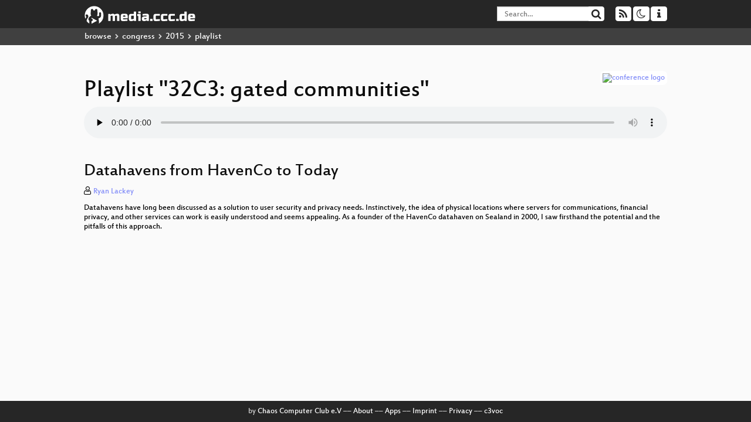

--- FILE ---
content_type: text/html; charset=utf-8
request_url: https://media.ccc.de/v/32c3-7432-datahavens_from_havenco_to_today/audio
body_size: 8899
content:
<!DOCTYPE html>
<html lang="en">
<head>
<meta content="IE=edge" http-equiv="X-UA-Compatible">
<meta content="text/html; charset=UTF-8" http-equiv="Content-Type">
<meta content="index,follow" name="robots">
<meta content="CCC" name="publisher">
<meta content="Video Streaming Portal des Chaos Computer Clubs" name="description">
<meta content="Failosophy, Chaos Computer Club, Video, Media, Streaming, TV, Hacker" name="keywords">
<meta content="2ozQIr-cQ-sJzGeJT_iTkS147fs3c5R3I1i6Dk_YLwA" name="google-site-verification">
<meta content="width=device-width, initial-scale=1.0" name="viewport">
<link href="/apple-touch-icon-57x57.png" rel="apple-touch-icon" sizes="57x57">
<link href="/apple-touch-icon-72x72.png" rel="apple-touch-icon" sizes="72x72">
<link href="/apple-touch-icon-60x60.png" rel="apple-touch-icon" sizes="60x60">
<link href="/apple-touch-icon-76x76.png" rel="apple-touch-icon" sizes="76x76">
<link href="/favicon-96x96.png" rel="icon" sizes="96x96" type="image/png">
<link href="/favicon-16x16.png" rel="icon" sizes="16x16" type="image/png">
<link href="/favicon-32x32.png" rel="icon" sizes="32x32" type="image/png">
<link rel="stylesheet" href="/assets/application-3ad2dd5ecb6545131aad78806e677698a74457b1a4c8d55f1804d430b39a1057.css" />
<script src="/assets/application-08c36f4689d6edef8dab6fa211421967d21e1910f65f791f0dd55e8a56114acc.js"></script>
<link href="/news.atom" rel="alternate" title="ATOM" type="application/atom+xml">
<link href="/updates.rdf" rel="alternate" title="last 100" type="application/rss+xml">
<link href="/podcast.xml" rel="alternate" title="last 100" type="application/rss+xml">
<link href="/podcast-archive.xml" rel="alternate" title="podcast archive" type="application/rss+xml">

<title>
Playlist for
&quot;32C3: gated communities&quot;

- media.ccc.de
</title>
<noscript>
<style>
  .script-only { display: none !important; }
  .slider { display: flex; gap: 1em; }
  .nav-tabs { display: none; }
  .tab-content > .tab-pane { display: block; }
</style>
</noscript>

<link href="https://media.ccc.de/c/32c3/podcast/webm-hq.xml" rel="alternate" title="Podcast feed webm for this folder" type="application/rss+xml">
<link href="https://media.ccc.de/c/32c3/podcast/opus.xml" rel="alternate" title="Podcast feed opus for this folder" type="application/rss+xml">
<link href="https://media.ccc.de/c/32c3/podcast/mp3.xml" rel="alternate" title="Podcast feed mp3 for this folder" type="application/rss+xml">
<link href="https://media.ccc.de/c/32c3/podcast/mp4-hq.xml" rel="alternate" title="Podcast feed mp4 for this folder" type="application/rss+xml">
<link href="" rel="alternate" title="Podcast feed srt for this folder" type="application/rss+xml">
<link href="" rel="alternate" title="Podcast feed vtt for this folder" type="application/rss+xml">


</head>
<body class="page-show page-show-playlist
">
<div class="navbar navbar-default navbar-fixed-top dark" role="navigation">
<div class="container-fluid">
<div class="navbar-header">
<a class="navbar-brand" href="/">
<span>
<img alt="media.ccc.de logo, a lucky cat holding a play icon" src="/assets/frontend/voctocat-header-b587ba587ba768c4a96ed33ee72747b9a5432b954892e25ed9f850a99c7d161c.svg">
</span>
</a>
</div>
<div class="nav navbar-form navbar-right button-wrapper">
<a class="form-control btn btn-default" href="/about.html">
<span class="icon icon-info"></span>
</a>
</div>
<div class="nav navbar-form navbar-right compact dropdown script-only">
<button aria-expanded="true" aria-haspopup="true" class="form-control btn btn-default dropdown-toggle" data-toggle="dropdown" id="theme-menu">
<span class="icon icon-moon-o"></span>
</button>
<div aria-labelledby="theme-menu" class="dropdown-menu themes-dropdown">
<li>
<a data-turbolinks="false" href="#" onclick="toggleTheme(&#39;system&#39;)" role="button">System</a>
</li>
<li>
<a data-turbolinks="false" href="#" onclick="toggleTheme(&#39;light&#39;)" role="button">Light</a>
</li>
<li>
<a data-turbolinks="false" href="#" onclick="toggleTheme(&#39;dark&#39;)" role="button">Dark</a>
</li>
</div>
</div>
<div class="nav navbar-form navbar-right compact dropdown script-only">
<button aria-expanded="true" aria-haspopup="true" class="btn btn-default dropdown-toggle" data-toggle="dropdown" id="feed-menu">
<span class="icon icon-rss"></span>
</button>
<div aria-labelledby="feed-menu" class="dropdown-menu feeds_dropdown">
<table class="feeds_list">
<tr>
<td>
<a class="" href="/news.atom" title="">
News
</a>
</td>
<td class="placeholder"></td>
</tr>
<tr>
<td>
<a class="" href="/updates.rdf" title="">
RSS, last 100
</a>
</td>
<td class="placeholder"></td>
</tr>
<tr>
<td>
<a class="" href="/podcast-hq.xml" title="">
Podcast feed of the last two years
</a>
</td>
<td>
<a href="/podcast-lq.xml" title="Podcast feed of the last two years (SD)">
SD quality
</a>
</td>
</tr>
<tr>
<td>
<a class="" href="/podcast-audio-only.xml" title="">
Podcast audio feed of the last year
</a>
</td>
<td class="placeholder"></td>
</tr>
<tr>
<td>
<a class="" href="/podcast-archive-hq.xml" title="">
Podcast archive feed, everything older than two years
</a>
</td>
<td>
<a href="/podcast-archive-lq.xml" title="Podcast archive feed, everything older than two years (SD)">
SD quality
</a>
</td>
</tr>
<tr class="headline">
<td class="headline" colspan="2">
<div>
<span>
Podcast feeds for 32c3
</span>
</div>
</td>
</tr>
<tr>
<td>
<a class="indented" href="https://media.ccc.de/c/32c3/podcast/webm-hq.xml" title="webm">
webm
</a>
</td>
<td>
<a href="https://media.ccc.de/c/32c3/podcast/webm-lq.xml" title="webm (SD)">
SD quality
</a>
</td>
</tr>
<tr>
<td>
<a class="indented" href="https://media.ccc.de/c/32c3/podcast/opus.xml" title="opus">
opus
</a>
</td>
<td class="placeholder"></td>
</tr>
<tr>
<td>
<a class="indented" href="https://media.ccc.de/c/32c3/podcast/mp3.xml" title="mp3">
mp3
</a>
</td>
<td class="placeholder"></td>
</tr>
<tr>
<td>
<a class="indented" href="https://media.ccc.de/c/32c3/podcast/mp4-hq.xml" title="mp4">
mp4
</a>
</td>
<td>
<a href="https://media.ccc.de/c/32c3/podcast/mp4-lq.xml" title="mp4 (SD)">
SD quality
</a>
</td>
</tr>
<tr>
<td>
<a class="indented" href="https://media.ccc.de/c/32c3/podcast/srt.xml" title="srt">
srt
</a>
</td>
<td class="placeholder"></td>
</tr>
<tr>
<td>
<a class="indented" href="https://media.ccc.de/c/32c3/podcast/vtt.xml" title="vtt">
vtt
</a>
</td>
<td class="placeholder"></td>
</tr>
</table>

</div>
</div>
<form action="/search/" class="navbar-form navbar-right" id="media-search" method="get" role="search">
<div class="form-group input-group">
<input class="form-control" name="q" placeholder="Search…" size="17" type="search" value="">
<span class="input-group-btn">
<button class="btn btn-default" type="submit">
<span class="icon icon-search"></span>
</button>
</span>
</div>
</form>
</div>
<div aria-labelledby="feedMenu" class="feeds_dropdown" id="feedMenuMobile">
<table class="feeds_list">
<tr>
<td>
<a class="" href="/news.atom" title="">
News
</a>
</td>
<td class="placeholder"></td>
</tr>
<tr>
<td>
<a class="" href="/updates.rdf" title="">
RSS, last 100
</a>
</td>
<td class="placeholder"></td>
</tr>
<tr>
<td>
<a class="" href="/podcast-hq.xml" title="">
Podcast feed of the last two years
</a>
</td>
<td>
<a href="/podcast-lq.xml" title="Podcast feed of the last two years (SD)">
SD quality
</a>
</td>
</tr>
<tr>
<td>
<a class="" href="/podcast-audio-only.xml" title="">
Podcast audio feed of the last year
</a>
</td>
<td class="placeholder"></td>
</tr>
<tr>
<td>
<a class="" href="/podcast-archive-hq.xml" title="">
Podcast archive feed, everything older than two years
</a>
</td>
<td>
<a href="/podcast-archive-lq.xml" title="Podcast archive feed, everything older than two years (SD)">
SD quality
</a>
</td>
</tr>
<tr class="headline">
<td class="headline" colspan="2">
<div>
<span>
Podcast feeds for 32c3
</span>
</div>
</td>
</tr>
<tr>
<td>
<a class="indented" href="https://media.ccc.de/c/32c3/podcast/webm-hq.xml" title="webm">
webm
</a>
</td>
<td>
<a href="https://media.ccc.de/c/32c3/podcast/webm-lq.xml" title="webm (SD)">
SD quality
</a>
</td>
</tr>
<tr>
<td>
<a class="indented" href="https://media.ccc.de/c/32c3/podcast/opus.xml" title="opus">
opus
</a>
</td>
<td class="placeholder"></td>
</tr>
<tr>
<td>
<a class="indented" href="https://media.ccc.de/c/32c3/podcast/mp3.xml" title="mp3">
mp3
</a>
</td>
<td class="placeholder"></td>
</tr>
<tr>
<td>
<a class="indented" href="https://media.ccc.de/c/32c3/podcast/mp4-hq.xml" title="mp4">
mp4
</a>
</td>
<td>
<a href="https://media.ccc.de/c/32c3/podcast/mp4-lq.xml" title="mp4 (SD)">
SD quality
</a>
</td>
</tr>
<tr>
<td>
<a class="indented" href="https://media.ccc.de/c/32c3/podcast/srt.xml" title="srt">
srt
</a>
</td>
<td class="placeholder"></td>
</tr>
<tr>
<td>
<a class="indented" href="https://media.ccc.de/c/32c3/podcast/vtt.xml" title="vtt">
vtt
</a>
</td>
<td class="placeholder"></td>
</tr>
</table>

</div>
</div>
<div class="breadcrumb dark">
<ol class="container-fluid breadcrumb">
<li>
<a class="inverted" href="/b">
browse
</a>
</li>
<li>
<span class="icon icon-chevron-right"></span>
<a class="inverted" href="/b/congress">
congress
</a>
</li>
<li>
<span class="icon icon-chevron-right"></span>
<a class="inverted" href="/b/congress/2015">
2015
</a>
</li>
<li class="active">
<span class="icon icon-chevron-right"></span>
playlist
</li>
</ol>
</div>

<main class="container-fluid">
<div class="player-header">
<a class="thumbnail conference" href="/c/32c3">
<img alt="conference logo" src="https://static.media.ccc.de/media/congress/2015/32c3_logo.png">
</a>
<h1>
Playlist
&quot;32C3: gated communities&quot;
</h1>
</div>
<div class="player audio">
<audio class="audio" controls="controls" preload="none">
<source data-id="2830" data-lang="eng" data-mep-description="Datahavens have long been discussed as a solution to user security and privacy needs.  Instinctively, the idea of physical locations where servers for communications, financial privacy, and other services can work is easily understood and seems appealing.  As a founder of the HavenCo datahaven on Sealand in 2000, I saw firsthand the potential and the pitfalls of this approach." data-persons="Ryan Lackey" data-title="Datahavens from HavenCo to ..." src="https://cdn.media.ccc.de/congress/2015/mp3/32c3-7432-en-Datahavens_from_HavenCo_to_Today.mp3" title="Datahavens from HavenCo to Today" type="audio/mpeg">
<source data-id="2829" data-lang="eng" data-mep-description="CubeSat are small standardized satellites typically flown as secondary and containerized payloads piggybacking on the launches of larger satellites. Their low entrance cost have been a revolution in opening access to space for a broad range of institutions. In this talk the basics of CubeSat standards, technology and development are going to be presented. The goal is to proliferate the knowledge of what it takes to successfully build, launch and operate a CubeSat within and beyond the hacker community." data-persons="INCO" data-title="So you want to build a sate..." src="https://cdn.media.ccc.de/congress/2015/mp3/32c3-7341-en-So_you_want_to_build_a_satellite.mp3" title="So you want to build a satellite?" type="audio/mpeg">
<source data-id="2828" data-lang="eng" data-mep-description="Last year at 31c3 we disclosed &lt;a href=&quot;https://trmm.net/Thunderstrike_31c3&quot;&gt;Thunderstrike&lt;/a&gt;, the first firmware attacks against Macbooks." data-persons="Trammell Hudson" data-title="Thunderstrike 2" src="https://cdn.media.ccc.de/congress/2015/mp3/32c3-7236-en-Thunderstrike_2.mp3" title="Thunderstrike 2" type="audio/mpeg">
<source data-id="2827" data-lang="eng" data-mep-description="In the past years there has been a lot of discussion on the topic of state sponsored surveillance. But hardly any material can be accessed to support the general debate due to vaguely declared security concerns. So we are debating Big Brother with little knowledge about what he actually sees, while he is watching. Over the course of three years, I was able to research the archives left by East Germany&#39;s Stasi to look for visual memories of this notorious surveillance system and more recently I was invited to spend some weeks looking at the archive by the Czechoslovak StB. Illustrating with images I have found during my research, I would like to address the question why this material is still relevant – even 25 years after the fall of the Iron Curtain." data-persons="Simon" data-title="What does Big Brother see, ..." src="https://cdn.media.ccc.de/congress/2015/mp3/32c3-7209-en-What_does_Big_Brother_see_while_he_is_watching.mp3" title="What does Big Brother see, while he is watching?" type="audio/mpeg">
<source data-id="2826" data-lang="eng" data-mep-description="Did you ever want to have access to a few hundred thousand network end points? Or a few hundred thousand phone numbers? A short look behind the curtains of how not to do network security." data-persons="Alexander Graf" data-title="Beyond your cable modem" src="https://cdn.media.ccc.de/congress/2015/mp3/32c3-7133-en-Beyond_your_cable_modem.mp3" title="Beyond your cable modem" type="audio/mpeg">
<source data-id="2825" data-lang="eng" data-mep-description="Several years ago, the Great Firewall of China was silently upgraded to find and block circumvention servers that employ encryption to defeat deep packet inspection. The system is now used to block protocols such as Tor, SoftEther, and SSH. In this talk, we will give an overview of how this system works, and how it can be circumvented." data-persons="Philipp Winter" data-title="How the Great Firewall disc..." src="https://cdn.media.ccc.de/congress/2015/mp3/32c3-7196-en-How_the_Great_Firewall_discovers_hidden_circumvention_servers.mp3" title="How the Great Firewall discovers hidden circumvention servers" type="audio/mpeg">
<source data-id="2824" data-lang="eng" data-mep-description="&lt;p&gt;For years SCADA StrangeLove team speaks about vulnerabilities in Industrial Control Systems. Now we want to show by example of railway the link between information security and industrial safety and demonstrate how a root access gained in a few minutes can bring to naught all the years of efforts that were devoted to the improvement of fail-safety and reliability of the ICS system. Railroads is a complex systems and process automation is used in different areas: to control power, switches, signals and locomotives. At this talk we will analyze threats and vulnerabilities of fundamental rail-road automation systems such as computer based interlocking, automatic train control and automatic train protection. No vendor names and vulnerabilities details will be released, for obvious reasons. By the way, all research based on hands-on security exercises and most of issues are confirmed and processed by vendors.&lt;/p&gt;" data-persons="Sergey Gordeychik, Aleksandr Timorin, repdet" data-title="The Great Train Cyber Robbery" src="https://cdn.media.ccc.de/congress/2015/mp3/32c3-7490-en-The_Great_Train_Cyber_Robbery.mp3" title="The Great Train Cyber Robbery" type="audio/mpeg">
<source data-id="2823" data-lang="eng" data-mep-description="The Amiga was one of the most powerful and wide srpead computers in the late 80&#39;s. This talk explains its hardware design and programming." data-persons="rahra" data-title="The Ultimate Amiga 500 Talk" src="https://cdn.media.ccc.de/congress/2015/mp3/32c3-7468-en-The_Ultimate_Amiga_500_Talk.mp3" title="The Ultimate Amiga 500 Talk" type="audio/mpeg">
<source data-id="2822" data-lang="eng" data-mep-description="This presentation covers windows kernel driver security issues. It&#39;ll discuss some background, and then give an overview of the most common issues seen in drivers, covering both finding and fixing issues." data-persons="Ilja van Sprundel" data-title="Windows drivers attack surface" src="https://cdn.media.ccc.de/congress/2015/mp3/32c3-7510-en-Windows_drivers_attack_surface.mp3" title="Windows drivers attack surface" type="audio/mpeg">
<source data-id="2820" data-lang="eng" data-mep-description="Angae means &quot;Fog&quot; in Korean. The term is widely used in parts of custom code used by the Red Star OS. We will lift the fog on the internals of North Korea&#39;s operating system. Our talk will provide information about how privacy is invaded for all users of Red Star OS and how an operating system designed by a totalitarian dictatorship works." data-persons="Florian Grunow, Niklaus Schiess" data-title="Lifting the Fog on Red Star OS" src="https://cdn.media.ccc.de/congress/2015/mp3/32c3-7174-en-Lifting_the_Fog_on_Red_Star_OS.mp3" title="Lifting the Fog on Red Star OS" type="audio/mpeg">
<source data-id="2819" data-lang="eng" data-mep-description="Key-Loggers are cool, really cool. It seems, however, that every conceivable aspect of key-logging has already been covered: from physical devices to hooking techniques. What possible innovation could be left in this field?" data-persons="Yaniv Balmas" data-title="Key-logger, Video, Mouse" src="https://cdn.media.ccc.de/congress/2015/mp3/32c3-7189-en-Key-logger_Video_Mouse.mp3" title="Key-logger, Video, Mouse" type="audio/mpeg">
<source data-id="2818" data-lang="eng" data-mep-description="Yosys (Yosys Open Synthesis Suite) is an Open Source Verilog synthesis and verification tool.

Project IceStorm aims at reverse engineering and documenting  the bit-stream format of Lattice iCE40 FPGAs and providing simple tools for analyzing and creating bit-stream files, including a tool that converts iCE40 bit-stream files into behavioral Verilog. Currently the bitstream format for iCE40 HX1K and HX8K is fully documented and supported by the tools.  

Arachne-PNR is an Open Source place&amp;route tool for iCE40 FPGAs based on the databases provided by Project IceStorm. It converts BLIF files into an ASCII file format that can be turned into a bit-stream by IceStorm tools.

This three projects together implement a complete open source tool-chain for iCE40 FPGAs. It is available now and it is feature complete (with the exception of timing analysis, which is work in progress)." data-persons="Clifford" data-title="A Free and Open Source Veri..." src="https://cdn.media.ccc.de/congress/2015/mp3/32c3-7139-en-de-A_Free_and_Open_Source_Verilog-to-Bitstream_Flow_for_iCE40_FPGAs_mp3.mp3" title="A Free and Open Source Verilog-to-Bitstream Flow for iCE40 FPGAs" type="audio/mpeg">
<source data-id="2817" data-lang="deu" data-mep-description="Dr. Peter Laackmann und Marcus Janke zeigen mit einem tiefen Einblick in die Welt der Hardware-Trojaner, auf welchem Wege „Institutionen“ versuchen können, sich versteckten Zugang zu Sicherheits-Hardware zu verschaffen." data-persons="Peter Laackmann, Marcus Janke" data-title="Hardware-Trojaner in Securi..." src="https://cdn.media.ccc.de/congress/2015/mp3/32c3-7146-de-en-Hardware-Trojaner_in_Security-Chips_mp3.mp3" title="Hardware-Trojaner in Security-Chips" type="audio/mpeg">
<source data-id="2816" data-lang="eng" data-mep-description="In Internet Landscapes, Evan Roth with discuss his work as it relates to visualizing, archiving and understanding the Internet and its effects on culture with a focus on the misuse of communication technologies. Roth will trace his personal and creative history within an Internet landscape that has changed significantly in the last 16 years. The presentation will include a range of work culminating in his more recent pilgrimages to the beaches of the UK, New Zealand and Sweden, where submarine Internet fiber optic cables reach the land. Armed with an array of paranormal technologies, Roth will recount his personal quest to visualize and reconnect with a changing Internet landscape. " data-persons="Evan Roth" data-title="Internet Landscapes" src="https://cdn.media.ccc.de/congress/2015/mp3/32c3-7538-en-Internet_Landscapes_mp3.mp3" title="Internet Landscapes" type="audio/mpeg">
<source data-id="2814" data-lang="eng" data-mep-description="Analysis of the emission scandal shaking the German automotive industry from a procedural, organizational and technical level. Includes insight into cheating for advanced managers and code extraction from ECUs from Ebay. And from Volkswagen. Initially." data-persons="Daniel Lange (DLange), Felix &quot;tmbinc&quot; Domke" data-title="The exhaust emissions scand..." src="https://cdn.media.ccc.de/congress/2015/mp3/32c3-7331-en-de-The_exhaust_emissions_scandal_Dieselgate_mp3.mp3" title="The exhaust emissions scandal („Dieselgate“)" type="audio/mpeg">
<source data-id="2813" data-lang="eng" data-mep-description="News about the rad1o half a year later – cool stuff that happened, and why you need an SDR." data-persons="Sec, schneider" data-title="rad1o++" src="https://cdn.media.ccc.de/congress/2015/mp3/32c3-7153-en-de-rad1o_mp3.mp3" title="rad1o++" type="audio/mpeg">
<source data-id="2812" data-lang="eng" data-mep-description="In recent years, NGOs have been struggling to defend civil rights in Brussels. As human rights defenders, it is part of our job to detect failures in the EU’s digital policy-making. But we rarely have the opportunity to explore the underlying reasons and to debug Europe’s kernel package." data-persons="Kirst3nF, Walter van Holst" data-title="Avoiding kernel panic: Euro..." src="https://cdn.media.ccc.de/congress/2015/mp3/32c3-7227-en-Avoiding_kernel_panic_Europes_biggest_fails_in_digital_policy-making_mp3.mp3" title="Avoiding kernel panic: Europe’s biggest fails in digital policy-making" type="audio/mpeg">
<source data-id="2811" data-lang="eng" data-mep-description="Can we build trustworthy client systems on x86 hardware? What are the main challenges? What can we do about them, realistically? Is there anything we can?" data-persons="Joanna Rutkowska" data-title="Towards (reasonably) trustw..." src="https://cdn.media.ccc.de/congress/2015/mp3/32c3-7352-en-de-Towards_reasonably_trustworthy_x86_laptops_mp3.mp3" title="Towards (reasonably) trustworthy x86 laptops" type="audio/mpeg">
<source data-id="2810" data-lang="eng" data-mep-description="The REXUS/BEXUS programme allows students from universities and higher education colleges across Europe to carry out scientific and technological experiments on research rockets and balloons. Each year, two rockets and two balloons are launched, carrying up to 20 experiments designed and built by student teams.
By reference of two experiments we were involved in, we will explain the way from the experiment idea to the launch and test of it." data-persons="panic, sev" data-title="REXUS/BEXUS - Rocket and Ba..." src="https://cdn.media.ccc.de/congress/2015/mp3/32c3-7325-en-de-REXUS_BEXUS_-_Rocket_and_Balloon_Experiments_for_University_Students_mp3.mp3" title="REXUS/BEXUS - Rocket and Balloon Experiments for University Students" type="audio/mpeg">
<source data-id="2808" data-lang="eng" data-mep-description="FOSS and hacker culture meeting the EU buereaucracy.  What can possibly come out of that?  We&#39;ll discuss what is involved for FOSS projects and other interested parties to get $$$ funding by the European Union.  Hackers deal with rule systems and their execution.  And the European Union issues a lot of rules which are executed by the &quot;commission&quot; and its employees.  Within the Horizon2020 framework programme 80.000.000.000 Euros will be distributed towards research projects across Europe between 2014-2020.  Shouldn&#39;t some of that money go to purposes deemed useful by 32c3 attendants?
" data-persons="holger krekel" data-title="Hacking EU funding for a de..." src="https://cdn.media.ccc.de/congress/2015/mp3/32c3-7300-en-de-Hacking_EU_funding_for_a_decentralizing_FOSS_project_mp3.mp3" title="Hacking EU funding for a decentralizing FOSS project" type="audio/mpeg">
<source data-id="2807" data-lang="eng" data-mep-description="" data-persons="Fatuma Musa Afrah" data-title="32C3 Keynote" src="https://cdn.media.ccc.de/congress/2015/mp3/32c3-7565-en-Keynote_mp3.mp3" title="32C3 Keynote" type="audio/mpeg">
<source data-id="2806" data-lang="eng" data-mep-description="" data-persons="Carina Haupt, Linus Neumann" data-title="32C3 Opening Event" src="https://cdn.media.ccc.de/congress/2015/mp3/32c3-7550-en-Opening_Event_mp3.mp3" title="32C3 Opening Event" type="audio/mpeg">
</audio>
<script>
  $(function() {
    var promises = [];
  
    var $source = $('audio source').first();
    promises.push(
      MirrorbrainFix.selectMirror($source.prop('src'), function(mirror) {
        $source.attr('src', mirror);
      })
    );
  
    $.when.apply($, promises).done(function() {
      $('audio').mediaelementplayer({
        enableAutosize: true,
        stretching: 'responsive',
        showPlaylist: true,
        currentMessage: 'Playing: ',
        features: [
          'playlistfeature',
          'skipback', 'prevtrack', 'playpause', 'nexttrack', 'jumpforward', 'progress', 'current',
          'duration', 'tracks', 'volume', 'speed',
          'playlist'
          ],
        skipBackInterval: 15,
        success: function (mediaElement) {
          mediaElement.addEventListener('canplay', function () {
            var ev = $('audio source[src="' + mediaElement.src + '"');
            $('.description').html(ev.data('mepDescription'));
            $('span.event_title').html(ev.data('title'));
            $('p.persons').html(ev.data('persons'));
            if (mediaElement.src.indexOf('://cdn.media.ccc.de') > 0) {
              MirrorbrainFix.selectMirror(mediaElement.src, function(mirror) {
                mediaElement.setSrc(mirror);
                mediaElement.play();
              });
            }
          }, false);
          mediaElement.addEventListener('playing', function () {
            var eventId = $('audio source[src="' + mediaElement.src + '"').data('id');
            $.post("/public/recordings/count", {event_id: eventId, src: mediaElement.src});
          }, false);
        }
      });
    });
  })
</script>

</div>
<h2 class="event_title">
Datahavens from HavenCo to Today
</h2>
<p class="persons">
<span class="icon icon-user-light"></span>
<a href="/search?p=Ryan+Lackey">Ryan Lackey</a>

</p>
<p>
<p class="description">Datahavens have long been discussed as a solution to user security and privacy needs.  Instinctively, the idea of physical locations where servers for communications, financial privacy, and other services can work is easily understood and seems appealing.  As a founder of the HavenCo datahaven on Sealand in 2000, I saw firsthand the potential and the pitfalls of this approach.</p>
</p>
</main>

<footer class="dark">
by
<a class="inverted" href="//ccc.de">Chaos Computer Club e.V</a>
––
<a class="inverted" href="/about.html">About</a>
––
<a class="inverted" href="/about.html#apps">Apps</a>
––
<a class="inverted" href="//ccc.de/en/imprint">Imprint</a>
––
<a class="inverted" href="/about.html#privacy">Privacy</a>
––
<a class="inverted" href="//c3voc.de/">c3voc</a>
</footer>

</body>
</html>
